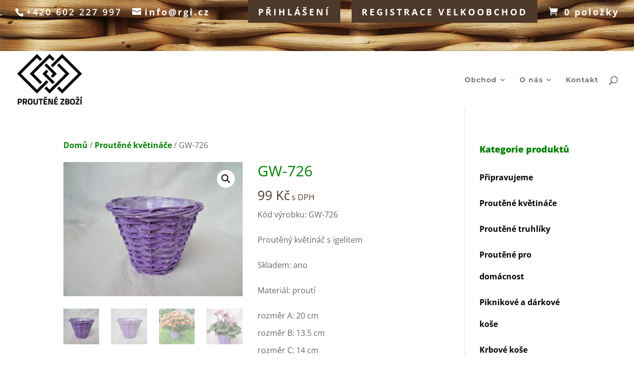

--- FILE ---
content_type: text/css
request_url: https://proutene.cz/wp-content/plugins/toret-zasilkovna/assets/css/public.css?ver=8.4.5
body_size: 62
content:
.tzas-label-img {
    max-width: 25px;
    display: inline-block;
    margin-right: 5px;
    position: relative;
    bottom: -6px;
}

#shipping_method .zas-tlac {
    margin-top: 10px;
}

.zasikovna-ico img {
    max-width:150px!important;
}

.tzzas-block-parcelshops .zas-pop-kont {
   margin-top: 10px;
}
